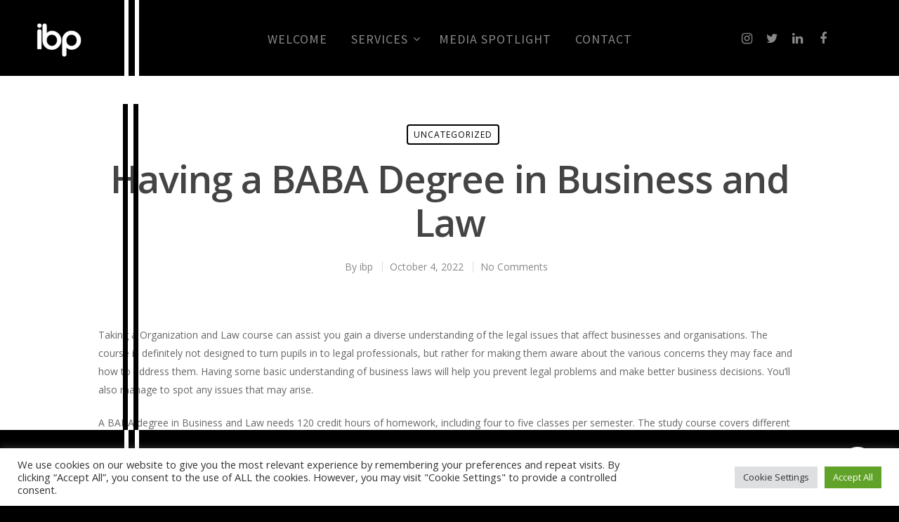

--- FILE ---
content_type: text/css
request_url: https://ibpmedia.com/wp-content/themes/salient-child/style.css?ver=10.0.4
body_size: 3613
content:
/*
Theme Name: Salient Child Theme
Theme URI: http: //mysite.com/
Description: This is a custom child theme for Salient
Author: My Name
Author URI: http: //mysite.com/
Template: salient
Version: 0.1
*/


@import url('https://fonts.googleapis.com/css?family=Lato:100,100i,300,300i,400,400i,700,700i,900,900i|Open+Sans:300,300i,400,400i,600,600i,700,700i,800,800i|Poppins:100,100i,200,200i,300,300i,400,400i,500,500i,600,600i,700,700i,800,800i,900,900i|Roboto:100,100i,300,300i,400,400i,500,500i,700,700i,900,900i|Source+Sans+Pro:200,200i,300,300i,400,400i,600,600i,700,700i,900,900i&display=swap');



/* 

    font-family: 'Roboto', sans-serif;

    font-family: 'Open Sans', sans-serif;

    font-family: 'Lato', sans-serif;

    font-family: 'Source Sans Pro', sans-serif;

    font-family: 'Poppins', sans-serif;

 */


@font-face {
    font-family: 'TitlingGothicFB Comp';
    src: url('fonts/TitlingGothicFBComp-Thin.eot');
    src: url('fonts/TitlingGothicFBComp-Thin.eot?#iefix') format('embedded-opentype'),
        url('fonts/TitlingGothicFBComp-Thin.woff2') format('woff2'),
        url('fonts/TitlingGothicFBComp-Thin.woff') format('woff'),
        url('fonts/TitlingGothicFBComp-Thin.ttf') format('truetype'),
        url('fonts/TitlingGothicFBComp-Thin.svg#TitlingGothicFBComp-Thin') format('svg');
    font-weight: 100;
    font-style: normal;
}

@font-face {
    font-family: 'TitlingGothicFB Comp';
    src: url('fonts/TitlingGothicFBComp-Regular.eot');
    src: url('fonts/TitlingGothicFBComp-Regular.eot?#iefix') format('embedded-opentype'),
        url('fonts/TitlingGothicFBComp-Regular.woff2') format('woff2'),
        url('fonts/TitlingGothicFBComp-Regular.woff') format('woff'),
        url('fonts/TitlingGothicFBComp-Regular.ttf') format('truetype'),
        url('fonts/TitlingGothicFBComp-Regular.svg#TitlingGothicFBComp-Regular') format('svg');
    font-weight: normal;
    font-style: normal;
}

@font-face {
    font-family: 'TitlingGothicFB Comp';
    src: url('fonts/TitlingGothicFBComp-Bold.eot');
    src: url('fonts/TitlingGothicFBComp-Bold.eot?#iefix') format('embedded-opentype'),
        url('fonts/TitlingGothicFBComp-Bold.woff2') format('woff2'),
        url('fonts/TitlingGothicFBComp-Bold.woff') format('woff'),
        url('fonts/TitlingGothicFBComp-Bold.ttf') format('truetype'),
        url('fonts/TitlingGothicFBComp-Bold.svg#TitlingGothicFBComp-Bold') format('svg');
    font-weight: bold;
    font-style: normal;
}

@font-face {
    font-family: 'TitlingGothicFB Comp';
    src: url('fonts/TitlingGothicFBComp-Light.eot');
    src: url('fonts/TitlingGothicFBComp-Light.eot?#iefix') format('embedded-opentype'),
        url('fonts/TitlingGothicFBComp-Light.woff2') format('woff2'),
        url('fonts/TitlingGothicFBComp-Light.woff') format('woff'),
        url('fonts/TitlingGothicFBComp-Light.ttf') format('truetype'),
        url('fonts/TitlingGothicFBComp-Light.svg#TitlingGothicFBComp-Light') format('svg');
    font-weight: 300;
    font-style: normal;
}

@font-face {
    font-family: 'TitlingGothicFB Comp Standard';
    src: url('fonts/TitlingGothicFBComp-Standard.eot');
    src: url('fonts/TitlingGothicFBComp-Standard.eot?#iefix') format('embedded-opentype'),
        url('fonts/TitlingGothicFBComp-Standard.woff2') format('woff2'),
        url('fonts/TitlingGothicFBComp-Standard.woff') format('woff'),
        url('fonts/TitlingGothicFBComp-Standard.ttf') format('truetype'),
        url('fonts/TitlingGothicFBComp-Standard.svg#TitlingGothicFBComp-Standard') format('svg');
    font-weight: normal;
    font-style: normal;
}

@font-face {
    font-family: 'TitlingGothicFB Comp';
    src: url('fonts/TitlingGothicFBComp-Medium.eot');
    src: url('fonts/TitlingGothicFBComp-Medium.eot?#iefix') format('embedded-opentype'),
        url('fonts/TitlingGothicFBComp-Medium.woff2') format('woff2'),
        url('fonts/TitlingGothicFBComp-Medium.woff') format('woff'),
        url('fonts/TitlingGothicFBComp-Medium.ttf') format('truetype'),
        url('fonts/TitlingGothicFBComp-Medium.svg#TitlingGothicFBComp-Medium') format('svg');
    font-weight: 500;
    font-style: normal;
}

@font-face {
    font-family: 'TitlingGothicFB Comp';
    src: url('fonts/TitlingGothicFBComp-Black.eot');
    src: url('fonts/TitlingGothicFBComp-Black.eot?#iefix') format('embedded-opentype'),
        url('fonts/TitlingGothicFBComp-Black.woff2') format('woff2'),
        url('fonts/TitlingGothicFBComp-Black.woff') format('woff'),
        url('fonts/TitlingGothicFBComp-Black.ttf') format('truetype'),
        url('fonts/TitlingGothicFBComp-Black.svg#TitlingGothicFBComp-Black') format('svg');
    font-weight: 900;
    font-style: normal;
}






/* #### Generated By: http://www.cufonfonts.com #### */

@font-face {
font-family: 'Helvetica Neue Italic';
font-style: normal;
font-weight: normal;
src: local('Helvetica Neue Italic'), url('fonts/HelveticaNeueItalic.woff') format('woff');
}


@font-face {
font-family: 'Helvetica 35 Thin';
font-style: normal;
font-weight: normal;
src: local('Helvetica 35 Thin'), url('fonts/HelveticaNeue-Thin.woff') format('woff');
}


@font-face {
font-family: 'Helvetica 37 Thin Condensed';
font-style: normal;
font-weight: normal;
src: local('Helvetica 37 Thin Condensed'), url('fonts/HelveticaNeue-ThinCond.woff') format('woff');
}


@font-face {
font-family: 'Helvetica 37 Thin Condensed Oblique';
font-style: normal;
font-weight: normal;
src: local('Helvetica 37 Thin Condensed Oblique'), url('fonts/HelveticaNeue-ThinCondObl.woff') format('woff');
}


@font-face {
font-family: 'Helvetica 33 Thin Extended Oblique';
font-style: normal;
font-weight: normal;
src: local('Helvetica 33 Thin Extended Oblique'), url('fonts/HelveticaNeue-ThinExtObl.woff') format('woff');
}


@font-face {
font-family: 'Helvetica 36 Thin Italic';
font-style: normal;
font-weight: normal;
src: local('Helvetica 36 Thin Italic'), url('fonts/HelveticaNeue-ThinItalic.woff') format('woff');
}


@font-face {
font-family: 'Helvetica 43 Light Extended';
font-style: normal;
font-weight: normal;
src: local('Helvetica 43 Light Extended'), url('fonts/HelveticaNeue-LightExt.woff') format('woff');
}


@font-face {
font-family: 'Helvetica 27 Ultra Light Condensed';
font-style: normal;
font-weight: normal;
src: local('Helvetica 27 Ultra Light Condensed'), url('fonts/HelveticaNeue-UltraLigCond.woff') format('woff');
}


@font-face {
font-family: 'Helvetica 23 Ultra Light Extended';
font-style: normal;
font-weight: normal;
src: local('Helvetica 23 Ultra Light Extended'), url('fonts/HelveticaNeue-UltraLigExt.woff') format('woff');
}


@font-face {
font-family: 'Helvetica 47 Light Condensed Oblique';
font-style: normal;
font-weight: normal;
src: local('Helvetica 47 Light Condensed Oblique'), url('fonts/HelveticaNeue-LightCondObl.woff') format('woff');
}


@font-face {
font-family: 'Helvetica 43 Light Extended Oblique';
font-style: normal;
font-weight: normal;
src: local('Helvetica 43 Light Extended Oblique'), url('fonts/HelveticaNeue-LightExtObl.woff') format('woff');
}


@font-face {
font-family: 'Helvetica 27 Ultra Light Condensed Oblique';
font-style: normal;
font-weight: normal;
src: local('Helvetica 27 Ultra Light Condensed Oblique'), url('fonts/HelveticaNeue-UltraLigCondObl.woff') format('woff');
}


@font-face {
font-family: 'Helvetica 83 Heavy Extended';
font-style: normal;
font-weight: normal;
src: local('Helvetica 83 Heavy Extended'), url('fonts/HelveticaNeue-HeavyExt.woff') format('woff');
}


@font-face {
font-family: 'Helvetica 53 Extended';
font-style: normal;
font-weight: normal;
src: local('Helvetica 53 Extended'), url('fonts/HelveticaNeue-Extended.woff') format('woff');
}


@font-face {
font-family: 'Helvetica 85 Heavy';
font-style: normal;
font-weight: normal;
src: local('Helvetica 85 Heavy'), url('fonts/HelveticaNeue-Heavy.woff') format('woff');
}


@font-face {
font-family: 'Helvetica 87 Heavy Condensed';
font-style: normal;
font-weight: normal;
src: local('Helvetica 87 Heavy Condensed'), url('fonts/HelveticaNeue-HeavyCond.woff') format('woff');
}


@font-face {
font-family: 'Helvetica 107 Extra Black Condensed';
font-style: normal;
font-weight: normal;
src: local('Helvetica 107 Extra Black Condensed'), url('fonts/HelveticaNeue-ExtBlackCond.woff') format('woff');
}


@font-face {
font-family: 'Helvetica 57 Condensed';
font-style: normal;
font-weight: normal;
src: local('Helvetica 57 Condensed'), url('fonts/HelveticaNeue-Condensed.woff') format('woff');
}


@font-face {
font-family: 'Helvetica 63 Medium Extended';
font-style: normal;
font-weight: normal;
src: local('Helvetica 63 Medium Extended'), url('fonts/HelveticaNeue-MediumExt.woff') format('woff');
}


@font-face {
font-family: 'Helvetica 55 Roman';
font-style: normal;
font-weight: normal;
src: local('Helvetica 55 Roman'), url('fonts/HelveticaNeue-Roman.woff') format('woff');
}


@font-face {
font-family: 'Helvetica 83 Heavy Extended Oblique';
font-style: normal;
font-weight: normal;
src: local('Helvetica 83 Heavy Extended Oblique'), url('fonts/HelveticaNeue-HeavyExtObl.woff') format('woff');
}


@font-face {
font-family: 'Helvetica 87 Heavy Condensed Oblique';
font-style: normal;
font-weight: normal;
src: local('Helvetica 87 Heavy Condensed Oblique'), url('fonts/HelveticaNeue-HeavyCondObl.woff') format('woff');
}


@font-face {
font-family: 'Helvetica 53 Extended Oblique';
font-style: normal;
font-weight: normal;
src: local('Helvetica 53 Extended Oblique'), url('fonts/HelveticaNeue-ExtendedObl.woff') format('woff');
}


@font-face {
font-family: 'Helvetica 107 Extra Black Condensed Oblique';
font-style: normal;
font-weight: normal;
src: local('Helvetica 107 Extra Black Condensed Oblique'), url('fonts/HelveticaNeue-ExtBlackCondObl.woff') format('woff');
}


@font-face {
font-family: 'Helvetica 57 Condensed Oblique';
font-style: normal;
font-weight: normal;
src: local('Helvetica 57 Condensed Oblique'), url('fonts/HelveticaNeue-CondensedObl.woff') format('woff');
}


@font-face {
font-family: 'Helvetica 86 Heavy Italic';
font-style: normal;
font-weight: normal;
src: local('Helvetica 86 Heavy Italic'), url('fonts/HelveticaNeue-HeavyItalic.woff') format('woff');
}


@font-face {
font-family: 'Helvetica 63 Medium Extended Oblique';
font-style: normal;
font-weight: normal;
src: local('Helvetica 63 Medium Extended Oblique'), url('fonts/HelveticaNeue-MediumExtObl.woff') format('woff');
}


@font-face {
font-family: 'Helvetica 73 Bold Extended';
font-style: normal;
font-weight: normal;
src: local('Helvetica 73 Bold Extended'), url('fonts/HelveticaNeue-BoldExt.woff') format('woff');
}


@font-face {
font-family: 'Helvetica 73 Bold Extended Oblique';
font-style: normal;
font-weight: normal;
src: local('Helvetica 73 Bold Extended Oblique'), url('fonts/HelveticaNeue-BoldExtObl.woff') format('woff');
}


@font-face {
font-family: 'Helvetica 77 Bold Condensed Oblique';
font-style: normal;
font-weight: normal;
src: local('Helvetica 77 Bold Condensed Oblique'), url('fonts/HelveticaNeue-BoldCondObl.woff') format('woff');
}


@font-face {
font-family: 'Helvetica 93 Black Extended';
font-style: normal;
font-weight: normal;
src: local('Helvetica 93 Black Extended'), url('fonts/HelveticaNeue-BlackExt.woff') format('woff');
}


@font-face {
font-family: 'Helvetica 95 Black';
font-style: normal;
font-weight: normal;
src: local('Helvetica 95 Black'), url('fonts/HelveticaNeue-Black.woff') format('woff');
}


@font-face {
font-family: 'Helvetica 93 Black Extended Oblique';
font-style: normal;
font-weight: normal;
src: local('Helvetica 93 Black Extended Oblique'), url('fonts/HelveticaNeue-BlackExtObl.woff') format('woff');
}


@font-face {
font-family: 'Helvetica Neue UltraLight';
font-style: normal;
font-weight: normal;
src: local('Helvetica Neue UltraLight'), url('fonts/HelveticaNeueUltraLight.woff') format('woff');
}


@font-face {
font-family: 'Helvetica Neue UltraLight Italic';
font-style: normal;
font-weight: normal;
src: local('Helvetica Neue UltraLight Italic'), url('fonts/HelveticaNeueUltraLightItal.woff') format('woff');
}


@font-face {
font-family: 'Helvetica 45 Light';
font-style: normal;
font-weight: normal;
src: local('Helvetica 45 Light'), url('fonts/HelveticaNeue-Light.woff') format('woff');
}


@font-face {
font-family: 'Helvetica Neue Light';
font-style: normal;
font-weight: normal;
src: local('Helvetica Neue Light'), url('fonts/HelveticaNeueLight.woff') format('woff');
}


@font-face {
font-family: 'Helvetica 47 Light Condensed';
font-style: normal;
font-weight: normal;
src: local('Helvetica 47 Light Condensed'), url('fonts/helvetica-47-light-condensed-587ebd7b5a6f6.woff') format('woff');
}


@font-face {
font-family: 'Helvetica Neue Light Italic';
font-style: normal;
font-weight: normal;
src: local('Helvetica Neue Light Italic'), url('fonts/HelveticaNeueLightItalic.woff') format('woff');
}


@font-face {
font-family: 'Helvetica 46 Light Italic';
font-style: normal;
font-weight: normal;
src: local('Helvetica 46 Light Italic'), url('fonts/helvetica-46-light-italic-587ebdb0ea724.woff') format('woff');
}


@font-face {
font-family: 'Helvetica Neue Medium';
font-style: normal;
font-weight: normal;
src: local('Helvetica Neue Medium'), url('fonts/HelveticaNeueMedium.woff') format('woff');
}


@font-face {
font-family: 'Helvetica 67 Medium Condensed';
font-style: normal;
font-weight: normal;
src: local('Helvetica 67 Medium Condensed'), url('fonts/HelveticaNeue-MediumCond.woff') format('woff');
}


@font-face {
font-family: 'Helvetica 65 Medium';
font-style: normal;
font-weight: normal;
src: local('Helvetica 65 Medium'), url('fonts/HelveticaNeue-Medium.woff') format('woff');
}


@font-face {
font-family: 'Helvetica 67 Medium Condensed Oblique';
font-style: normal;
font-weight: normal;
src: local('Helvetica 67 Medium Condensed Oblique'), url('fonts/HelveticaNeue-MediumCondObl.woff') format('woff');
}


@font-face {
font-family: 'Helvetica Neue Bold';
font-style: normal;
font-weight: normal;
src: local('Helvetica Neue Bold'), url('fonts/HelveticaNeueBold.woff') format('woff');
}


@font-face {
font-family: 'Helvetica Neue Condensed Bold';
font-style: normal;
font-weight: normal;
src: local('Helvetica Neue Condensed Bold'), url('fonts/HelveticaNeueCondensedBold.woff') format('woff');
}


@font-face {
font-family: 'Helvetica 75 Bold Outline';
font-style: normal;
font-weight: normal;
src: local('Helvetica 75 Bold Outline'), url('fonts/helvetica-75-bold-outline-587ebe00b76ba.woff') format('woff');
}


@font-face {
font-family: 'Helvetica Neue Bold Italic';
font-style: normal;
font-weight: normal;
src: local('Helvetica Neue Bold Italic'), url('fonts/HelveticaNeueBoldItalic.woff') format('woff');
}


@font-face {
font-family: 'Helvetica 97 Black Condensed';
font-style: normal;
font-weight: normal;
src: local('Helvetica 97 Black Condensed'), url('fonts/HelveticaNeue-BlackCond.woff') format('woff');
}


@font-face {
font-family: 'Helvetica Neue Condensed Black';
font-style: normal;
font-weight: normal;
src: local('Helvetica Neue Condensed Black'), url('fonts/HelveticaNeueCondensedBlack.woff') format('woff');
}


@font-face {
font-family: 'Helvetica 97 Black Condensed Oblique';
font-style: normal;
font-weight: normal;
src: local('Helvetica 97 Black Condensed Oblique'), url('fonts/HelveticaNeue-BlackCondObl.woff') format('woff');
}


@font-face {
font-family: 'Helvetica 96 Black Italic';
font-style: normal;
font-weight: normal;
src: local('Helvetica 96 Black Italic'), url('fonts/HelveticaBlkIt.woff') format('woff');
}




body.home .section .row-bg.using-image {
    background-attachment: fixed;
}


@media not all and (min-width: 767px) { @media {

    
body.home .section .row-bg.using-image {
    background-attachment: initial;
}


}}

body.home .section {
    margin-bottom: 145px !important;
}

body.home .section.zero-margin-bottom {
    margin-bottom: 80px !important;
}
body.home .section.zero-margin-bottom .badge-row .vc_column-inner {
    line-height: 0;
}


body.home .section h2 {
    font-family: 'TitlingGothicFB Comp';
    font-size: 128px;
    color: #000;
    font-weight: 400;
    position: relative;
    z-index: 5;
    margin-bottom: -85px !important;
    letter-spacing: 8px;
    line-height: 1;
    padding-top: 30px;
}

body.home .section p {
    font-size: 18px;
    color: #000;
    font-family: 'Helvetica Neue Medium';
    padding: 34px 5px !important;
    line-height: 30px;
    /* max-width: 780px; */
    margin: 0 auto;
}


body.home form.wpcf7-form ul {
    list-style: none;
    margin-left: 0;
}

body.home form.wpcf7-form ul li {
    list-style: none;
}

body.home form.wpcf7-form ul li.half-width {
    width: 48.4%;
    display: inline-block;
    margin: 0 0.6% 20px;
}

body.home form.wpcf7-form ul li label {
    font-size: 18px;
    color: #000;
    font-family: 'Helvetica Neue Medium';
    line-height: 30px;
    margin: 0 auto;
    padding: 0;
    display: inline-block;
    width: 100%;
}




.material input[type=text]:focus, .material textarea:focus, .material input[type=email]:focus, .material input[type=search]:focus, .material input[type=password]:focus, .material input[type=tel]:focus, .material input[type=url]:focus, .material input[type=date]:focus, .row .col .wp-caption .wp-caption-text, .material.woocommerce-page input#coupon_code:focus {
    border-color: #000 !important;
    box-shadow: unset !important;
}

input[type=text], textarea, input[type=email], input[type=password], input[type=tel], input[type=url], input[type=search], input[type=date] {
    border-radius: 0 !important;
    border: 1px solid #000 !important;
    background: #fff !important;
    height: 54px !important;
    margin-top: 5px;
}

form.wpcf7-form ul li.full-width {
    width: 98.3%;
    display: inline-block;
    margin: 0px 0.6%;
}

textarea {
    height: 100%;
    min-height: 240px;
}

form.wpcf7-form {
    /* max-width: 780px; */
    margin: 0 auto;
}

.section img {
    width: 100%;
}


body[data-form-submit="regular"].home  .container-wrap input[type=submit] {
    background: #000 !important;
    padding: 23px 40px !important;
    text-transform: uppercase;
    font-family: 'TitlingGothicFB Comp';
    font-size: 24px;
    font-weight: 700;
    letter-spacing: 2px;
    border-radius: 50px !important;
    line-height: 1;
    color:#fff;
    margin-top: 20px;
}

body.home form.wpcf7-form ul li.center {
    text-align: center;
}


#header-space {
  background: #000;
}
body #header-outer {
  background: #000 !important;
  height: 108px !important;
  padding-bottom: 0 !important;
}


body.material #header-outer #logo::before{
  content:"";
  position: absolute;
  width: 6px;
  height: 108px;
  left: 87px;
  background: #fff;
  top: 0px;
}


body.material #header-outer #logo::after{
  content:"";
  position: absolute;
  width: 6px;
  height: 108px;
  left: 102px;
  background: #fff;
  top: 0px;
}
#header-outer[data-lhe="default"] header#top nav > ul > li > a {
  text-transform: uppercase;
  font-size: 18px;
  font-family: 'Roboto', sans-serif;
  font-family: 'Source Sans Pro', sans-serif;
  letter-spacing: 1px;
  padding: 0 16px !important;
}



body:not(.home) .container.main-content::before {content: "";position: absolute;width: 7px;height: calc(100vh + 40px);left: 0;background: #000;z-index: 9999;margin-left: 175px;top: 0;}


body:not(.home) .container.main-content::after {content: "";position: absolute;width: 7px;height: calc(100vh + 40px);left: 0;background: #000;z-index: 9999;top: 0;margin-left: 190px;}



body:not(.home) .container-wrap {height: 70vh;}


header#top {
    /* height: 108px; */
}

body.material #header-outer #logo {
    margin: 0 !important;
    height: 100%;
    padding-top: 17px;
}


body #comingsoon-sec1 img.img-with-animation.skip-lazy.porsche-img {
  margin-top: -44px;
  max-width: 580px !important;
}


body.home {
  /* position: fixed; */
  width: 100%;
  height: 100%;
  overflow: hidden;
}

body.page-id-29 {
     /* position: fixed; */
     width: 100%;
     height: 100%;
     /* overflow: hidden; */
}


div#section1::after {
    content: '';
    position: absolute;
    width: 160px;
    height: 160px;
    z-index: 999;
    background: url(/wp-content/uploads/2019/06/ibp-logo.png);
    bottom: 20px;
    right: 34px;
    background-size: cover;
    opacity: 0.4;
}
#header-space {
    height: 108px !important;
}

body.material #header-outer .logo-spacing {
    margin: 0 !important;
    margin-top: 31px !important;
}





.section .nectar-fancy-box[data-style="color_box_hover"] .box-bg {
    opacity: 1 !important;
}

.section .nectar-fancy-box * {
    color: #fff !important;
    text-transform: uppercase;
}

body.home .section.section-p0 {
    margin-bottom: 0 !important;
}


.section .nectar-fancy-box h1 {
    font-family: 'TitlingGothicFB Comp Standard';
    font-size: 38px;
    font-weight: 500;
    position: relative;
    z-index: 5;
    letter-spacing: 2px;
    line-height: 1.2;
    margin-bottom: 0;
}


body.material .section .nectar-fancy-box .box-bg:after {
    /* background: transparent !important; */
    opacity: 0.4;
}

body.material .section .nectar-fancy-box:hover .box-bg:after {
    opacity: 0.85;
}

span.wpcf7-not-valid-tip,.wpcf7-form .wpcf7-not-valid-tip {
    color: #ff0000!important;
}

.wpcf7 .wpcf7-response-output {
    color: #000;
    text-align: center;
    font-size: 15px;
    line-height: 20px;
    border: 1px solid #000 !important;
}


.wpcf7-response-output.wpcf7-display-none.wpcf7-validation-errors {
    border: 1px solid #ff0000 !important;
}

input.wpcf7-form-control.wpcf7-text.wpcf7-validates-as-required.wpcf7-not-valid {
    border-color: #ff0202 !important;
}

#footer-outer .row::before{
  content:"";
  position: absolute;
  width: 6px;
  height: 108px;
  left: 87px;
  background: #fff;
  top: 0px;
}


#footer-outer .row::after{
  content:"";
  position: absolute;
  width: 6px;
  height: 108px;
  left: 102px;
  background: #fff;
  top: 0px;
  z-index: 9999;
  visibility: visible;
}

#footer-outer .row {
    padding-bottom: 22px;
    padding: 55px 0px !important;
    margin-bottom: 0px;
}

@media all and (min-width:1001px)
{
  header#top #logo img {position: relative;left: -60%;}
}



@media all and (max-width:1000px)
{
.material #header-outer {
    padding: 0 !important;
}

#footer-outer .row::before{
  content:"";
  position: absolute;
  width: 6px;
  height: 108px;
  left: 53px;
  background: #fff;
  top: 0px;
}


#footer-outer .row::after{
  content:"";
  position: absolute;
  width: 6px;
  height: 108px;
  left: 69px;
  background: #fff;
  top: 0px;
  z-index: 9999;
  visibility: visible;
}




  

header#top #logo img {
    top: -2px !important;
}
  
  
div#section1::after {
    content: '';
    position: absolute;
    width: 118px;
    height: 118px;
    z-index: 999;
    background: url(/wp-content/uploads/2019/06/ibp-logo.png);
    bottom: 10px;
    right: 17px;
    background-size: cover;
    opacity: 0.4;
}
}



@media all and (min-width:691px) and (max-width:1000px)
{

header#top #logo img {position: relative;left: -32%;}


  

  body #comingsoon-sec1 img.img-with-animation.skip-lazy.porsche-img {
    max-width: 420px !important;
}

body.material #header-outer #logo::before,
body.material #header-outer #logo::after {
    height: 71px;
}


  body[data-header-resize="0"] .container-wrap {
    padding-top: 0 !important;
    padding-bottom: 0 !important;
}

.container-wrap {
    /* height: 88vh !important; */
}

  

  body.material #header-outer #logo
  {
    padding-top: 0px;
  }


body.material #header-outer[data-header-resize="0"]:not([data-format="left-header"]):not(.scrolled-down):not(.fixed-menu)
{
  padding-bottom:0 !important;
  padding-top: 0 !important;
}



    body.material #header-outer #logo {
    left: -30px !important;
    position: relative;
}

body:not(.home) .container.main-content::before {
    margin-left: 55px;
}

body:not(.home) .container.main-content::after {
    margin-left: 71px;
}

}



@media all and (max-width:690px)
{

body[data-form-submit="regular"].home .container-wrap input[type=submit] {
    font-size: 18px;
}

.section .nectar-fancy-box h1 {
    font-size: 42px;
}


body.home form.wpcf7-form ul li.half-width {
    width: 100%;
}

form.wpcf7-form ul li.full-width {
    width: 100%;
}




body.home .section p {
    font-size: 14px;
    line-height: 23px;
}

body.home .section {
    margin-bottom: 100px !important;
}


  
  
   body.home .section h2
  {
    font-size: 57px !important;
    margin-bottom: -50px !important;
  }


  body div#comingsoon-sec1 h2
  {
    font-size: 34px !important;
  }

    body #comingsoon-sec1 img.img-with-animation.skip-lazy.porsche-img {
    max-width: 234px !important;
}


body.material #header-outer #logo {
    left: 0 !important;
}

body:not(.home) .container.main-content::before
{

width:0;
height:0;
z-index:-1;


}


body:not(.home) .container.main-content::after
{
width:0;
height:0;
z-index:-1;

}


body.material #header-outer #logo::before{

width:0;
height:0;
z-index:-1;

}





body.material #header-outer #logo::after{

    width:0;
height:0;
z-index:-1;
}

.img-with-animation.skip-lazy.porsche-img.animated-in {
    max-width: 100% !important;
}


}



@media all and (max-width:480px)
{
  body #comingsoon-sec1 img.img-with-animation.skip-lazy.porsche-img
  {
    max-width:200px !important;
  }
}


div#comingsoon-sec1 h2 {
    font-family: 'Roboto', sans-serif;
    color: #000000;
    text-transform: uppercase;
    font-size: 55px;
    line-height: 52px;
    font-weight: 700;
    position: relative;
    z-index: 1;
}


body.material #header-outer[data-format="centered-menu"] header#top nav >ul.sf-menu >li ul {
    z-index: 99999999;
    margin-top: -28px;
    padding: 0;
    background: #00000094;
    border: none;
}

#header-outer[data-format="centered-menu"] header#top nav >ul.sf-menu >li ul li a {
    background: rgba(255, 255, 255, 0) !important;
    color: #fff;
    text-transform: capitalize;
    font-size: 17px;
    font-family: 'Source Sans Pro', sans-serif;
    letter-spacing: 1px;
    padding: 19px 16px 18px;
    border-bottom: 1px solid #ffffff70 !important;
}

#header-outer[data-format="centered-menu"] header#top nav >ul.sf-menu >li ul li:last-child a {
    border: none !important;
}
body.material[data-dropdown-style="minimal"] #header-outer header#top nav > ul > li:not(.megamenu) ul li a:hover {
    background: #000000ad !important;
}


body.material #slide-out-widget-area.slide-out-from-right .off-canvas-menu-container > .menu > li a {
    color: #000 !important;
    text-transform: uppercase;
    font-family: 'Source Sans Pro', sans-serif;
    font-size: 16px;
    font-weight: 500;
}

body.material #slide-out-widget-area.slide-out-from-right .off-canvas-menu-container > .menu > li {
    margin-bottom: 8px !important;
}

body[data-dropdown-style="minimal"].material #header-outer:not([data-format="left-header"]) header#top nav > ul > li:not(.megamenu) ul.sub-menu li a {
    background: transparent !important;
}


body[data-dropdown-style="minimal"].material #header-outer:not([data-format="left-header"]) header#top nav > ul > li:not(.megamenu) ul li a:hover{
	background:#000000ad !important;
}


div#comingsoon-sec1 {
    /* padding-top: 50px !important; */
    /* padding-bottom: 50px !important; */
}

#slide-out-widget-area a {
    color: black;
}

.slide-out-widget-area-toggle.mobile-icon .lines-button.x2 .lines:before, .slide-out-widget-area-toggle.mobile-icon .lines-button.x2 .lines:after, .slide-out-widget-area-toggle[data-icon-animation="simple-transform"].mobile-icon .lines-button:after, header#top .slide-out-widget-area-toggle[data-icon-animation="spin-and-transform"].mobile-icon .lines-button.x2 .lines {
    background: #fff !important;
}

html body.material[data-slide-out-widget-area-style="slide-out-from-right"] #slide-out-widget-area .off-canvas-social-links li i {
    font-size: 17px !important;
}

body[data-slide-out-widget-area-style="slide-out-from-right"] #slide-out-widget-area .off-canvas-social-links li a {
    padding: 0 8px !important;
}
img.badge-award-image {
    width: 200px;
}